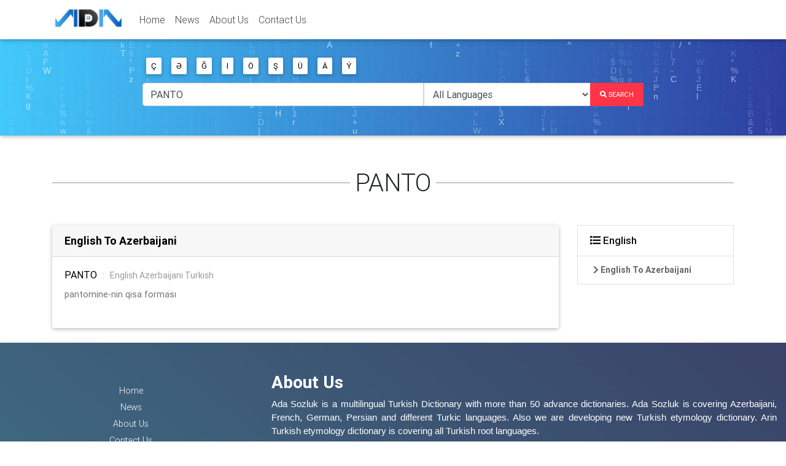

--- FILE ---
content_type: text/html; charset=UTF-8
request_url: https://www.adasozluk.com/post/word/show/all/PANTO
body_size: 3695
content:
<!DOCTYPE html>
<html lang="en">

<head>
    <meta charset="utf-8"><meta http-equiv="X-UA-Compatible" content="IE=edge,chrome=1"><meta name="viewport" content="width=device-width, initial-scale=1">
<link rel="icon" href="/storage/www/settings/core/instance/favicon.png?v=1.1">
<meta name="keywords" content="Sozluk">
<meta name="description" content="Ada Sozluk is a multilingual Turkish Dictionary with more than 50 advance dictionaries. Ada Sozluk is covering Azerbaijani, French, German, Persian and different Turkic languages. Also we are developing new Turkish etymology dictionary. Arin Turkish etymology dictionary is covering all Turkish root languages.">

<title>Multilingual Turkish Dictionary PANTO - Ada Sözlük</title>
<link href='https://fonts.googleapis.com/css?family=Roboto' rel='stylesheet'>
<link media="all" type="text/css" rel="stylesheet" href="https://www.adasozluk.com/themes/ada/assets/fontawesome/css/all.css">
<link media="all" type="text/css" rel="stylesheet" href="https://www.adasozluk.com/themes/ada/assets/css/bootstrap.min.css">
<link media="all" type="text/css" rel="stylesheet" href="https://www.adasozluk.com/themes/ada/assets/css/mdb.min.css">
<link media="all" type="text/css" rel="stylesheet" href="https://www.adasozluk.com/themes/ada/assets/css/style.css?_v_t=2.css">

<script src="https://www.adasozluk.com/themes/ada/assets/js/jquery.min.js"></script>

</head>

<body id="post.word.language.word">
<header class="header">
                                                        <nav class="navbar fixed-top navbar-expand-lg navbar-light white scrolling-navbar">
    <div class="container">

      <!-- Brand -->
      <a class="navbar-brand waves-effect" href="/" alt="Multilingual Turkish Dictionary">
        <img src="/storage/www/settings/core/instance/logo.png" alt="Multilingual Turkish Dictionary">
      </a>

      <!-- Collapse -->
      <button class="navbar-toggler" type="button" data-toggle="collapse" data-target="#navbarSupportedContent"
              aria-controls="navbarSupportedContent" aria-expanded="false" aria-label="Toggle navigation">
        <span class="navbar-toggler-icon"></span>
      </button>

      <!-- Links -->
      <div class="collapse navbar-collapse" id="navbarSupportedContent">

                                    <!-- Left -->
<ul class="navbar-nav mr-auto " id="navbarSupportedContent">
            <li class="nav-item">
    <a class="nav-link waves-effect" href="https://www.adasozluk.com">
        Home
    </a>
    </li>            <li class="nav-item">
    <a class="nav-link waves-effect" href="https://www.adasozluk.com/blog/category/0/blogs/همه-دسته-بندی-ها">
        News
    </a>
    </li>            <li class="nav-item">
    <a class="nav-link waves-effect" href="https://www.adasozluk.com/core/page/show/about-us">
        About Us
    </a>
    </li>            <li class="nav-item">
    <a class="nav-link waves-effect" href="https://www.adasozluk.com/core/page/show/contact-us">
        Contact Us
    </a>
    </li>    </ul>





                                    </div>

    </div>
  </nav>
                                    <!-- Intro -->
<div class="card card-intro blue-gradient mb-2">
    <div class="card-body white-text rgba-black-light text-center" id="large-header"><!--Grid row-->
        <div class="row d-flex justify-content-center"><!--Grid column-->
            <div class="col-lg-8 col-md-12">
                <div class="index-data">
                    <img src="https://www.adasozluk.com/storage/www/settings/core/instance/logo_large.png" class="img-logo mt-3 mb-2"
                         alt="Multilingual Turkish Dictionary">
                    <p class="h3 mt-3 mb-4">Multilingual Turkish Dictionary</p>
                </div>
                <!--Grid row-->

                <div class="row d-flex justify-content-center"><!--Grid column-->
                    <form method="POST" action="https://www.adasozluk.com/post/word/redirect" accept-charset="UTF-8" role="form" id="search-form"><input name="_token" type="hidden" value="UebTTmkw1jZEWhlOrHkRKT1ctRhNWtOa6wDGniPz">
<div class="form-body">
                    <div class="col-md-12 text-center">
                        <div class="mb-2 text-left">
                                                                                                <button class="btn btn-white waves-effect p-1 px-2 char-btn" data-char="Ç"
                                            type="button">
                                        Ç
                                    </button>
                                                                                                                        <button class="btn btn-white waves-effect p-1 px-2 char-btn" data-char="Ə"
                                            type="button">
                                        Ə
                                    </button>
                                                                                                                        <button class="btn btn-white waves-effect p-1 px-2 char-btn" data-char="Ğ"
                                            type="button">
                                        Ğ
                                    </button>
                                                                                                                        <button class="btn btn-white waves-effect p-1 px-2 char-btn" data-char="I"
                                            type="button">
                                        I
                                    </button>
                                                                                                                        <button class="btn btn-white waves-effect p-1 px-2 char-btn" data-char="Ö"
                                            type="button">
                                        Ö
                                    </button>
                                                                                                                        <button class="btn btn-white waves-effect p-1 px-2 char-btn" data-char="Ş"
                                            type="button">
                                        Ş
                                    </button>
                                                                                                                        <button class="btn btn-white waves-effect p-1 px-2 char-btn" data-char="Ü"
                                            type="button">
                                        Ü
                                    </button>
                                                                                                                        <button class="btn btn-white waves-effect p-1 px-2 char-btn" data-char="Ä"
                                            type="button">
                                        Ä
                                    </button>
                                                                                                                        <button class="btn btn-white waves-effect p-1 px-2 char-btn" data-char="Ý"
                                            type="button">
                                        Ý
                                    </button>
                                                                            <!--<button type="button" class="btn btn-outline-white waves-effect p-1 px-2">-->
                            <!--<i class="fas fa-keyboard"></i>--><!--</button>-->
                        </div>

                        <div class="input-group mb-4">
                        <input aria-describedby="button-addon2"
                        aria-label="Enter Your Word To Translate" autocomplete="off"
                        class="form-control col-sm-12 autocomplete" id="word"
                               value="PANTO"
                        placeholder="Enter Your Word To Translate" name="word"/>
                        <select class="form-control col-md-4" name="language" id="language-select">
                        <option value="all" class="only-language">All Languages</option>
                                                                            <option value="az"
                                
                                class="only-language">
                            Azerbaijani
                        </option>
                                                <option value="az-az"  >
                            Azerbaijani To Azerbaijani
                        </option>
                                                <option value="az-en"  >
                            Azerbaijani To English
                        </option>
                                                <option value="az-fa"  >
                            Azerbaijani To Persian(Farsi)
                        </option>
                                                                                                    <option value="tr"
                                
                                class="only-language">
                            Turkish
                        </option>
                                                <option value="tr-tr"  >
                            Turkish To Turkish
                        </option>
                                                <option value="tr-en"  >
                            Turkish To English
                        </option>
                                                <option value="tr-ge"  >
                            Turkish To Germany
                        </option>
                                                <option value="tr-fr"  >
                            Turkish To French
                        </option>
                                                                                                    <option value="en"
                                
                                class="only-language">
                            English
                        </option>
                                                <option value="en-az"  >
                            English To Azerbaijani
                        </option>
                                                <option value="en-tr"  >
                            English To Turkish
                        </option>
                                                                                                    <option value="ge"
                                
                                class="only-language">
                            Germany
                        </option>
                                                <option value="ge-tr"  >
                            Germany To Turkish
                        </option>
                                                                                                    <option value="fr"
                                
                                class="only-language">
                            French
                        </option>
                                                <option value="fr-tr"  >
                            French To Turkish
                        </option>
                                                                                                    <option value="sz"
                                
                                class="only-language">
                            تورکجه
                        </option>
                                                <option value="sz-fa"  >
                            تورکجه To Persian(Farsi)
                        </option>
                                                <option value="sz-sz"  >
                            تورکجه To تورکجه
                        </option>
                                                                                                    <option value="fa"
                                
                                class="only-language">
                            Persian(Farsi)
                        </option>
                                                <option value="fa-az"  >
                            Persian(Farsi) To Azerbaijani
                        </option>
                                                                        </select>

                        <div class="input-group-append">
                        <button class="btn btn-md btn-danger  m-0 px-3 py-2 z-depth-0 waves-effect"
                        type="submit" id="search-form-submit">
                            <i class="fas fa-search"></i>
                            <span>Search</span>
                        </button>
                        </div>
                        </div>
                        
                            
                            
                                
                                       
                                       
                                       
                                
                                    
                                            
                                            
                                            
                                        
                                    
                                    
                                        
                                            
                                                
                                                    
                                                        
                                                            
                                                                
                                                            
                                                            
                                                                
                                                                    
                                                                        
                                                                            
                                                                        
                                                                    
                                                                
                                                            
                                                        
                                                    
                                                
                                            
                                        
                                    
                                    
                                            
                                    
                                
                            
                        
                    </div>
                </div>
</form>
                <!--Grid column-->
                </div>
                <!--Grid row-->
            </div>
            <!--Grid column-->
            <canvas id="demo-canvas"></canvas>
        </div>
        <!--Grid row-->
    </div>
</div>
<!-- Intro -->

                                                                                                                                                    </header> <div class="container-fluid floatright bg_1">
    <div class="container">
                                                                <script type="text/javascript">
        $(function(){
            $(document).on('click','a.close' ,function (e) {
                e.preventDefault();
                $(this).parent().remove();
                return false;
            });
        });
    </script>
</div>
</div><main>
                        <div class="container">
    <!--First Row-->
    <div class="row">
        <div class="col-md-12 divider-new specilas-devider">
            <h1>PANTO</h1>
        </div>
                <div class="col-md-9 left-box">
                                                                                        <div class="card mb-4" id="box-1-4">
                        <div class="card-header">
                            <a href="https://www.adasozluk.com/post/words/list/en/az" class="card-header-title">
                                English To Azerbaijani
                            </a>
                        </div>
                        <div class="card-body">
                                                            <h5 class="card-title word-title">PANTO
                                    <span class="dictionary-name">:</span>
                                    <a href="https://www.adasozluk.com/post/words/dict/English%20Azerbaijani%20Turkish" class="dictionary-name">
                                        English Azerbaijani Turkish
                                    </a>
                                </h5>
                                <p class="card-text word-description mb-4">pantomine-nin qısa forması</p>
                                                    </div>
                    </div>
                                    </div>
        <div class="col-md-3 right-box">
                    <!--tree -->
            <ul class="list-group language-card">
                                    <li class="list-group-item">
                        <a href="https://www.adasozluk.com/post/word/show/en/PANTO" class="text-black">
                        <strong>
                            <i class="fas fa-list"></i>
                            English
                        </strong>
                        </a>
                    </li>
                                        <li class="list-group-item child-li">
                            <a href="https://www.adasozluk.com/post/word/show/en/PANTO/az" data-id="box-1-4" class="in-page">
                                <i class="fas fa-chevron-right"></i>
                                English To Azerbaijani
                            </a>
                        </li>
                                                </ul>
                    <!--End tree -->
        </div>
    </div>
</div>

<script type="text/javascript">
    $(function () {
    var $topOffset=$('.specilas-devider').offset().top;
    var $footerOffset=$('.left-box').height()+$topOffset;
    var $lastoffset=0;
    $(document).scroll(function(e) {
        $scrollTop=$(document).scrollTop();
        $buttomOffset=($('.right-box').offset().top+$('.right-box .list-group').height());
        if($scrollTop > $topOffset && $buttomOffset < $footerOffset){
            $marginTop=$scrollTop-$topOffset;
            $('.right-box').css('margin-top',$marginTop);
            $lastoffset= $scrollTop;
        }else{
            if($scrollTop < $topOffset){
                $('.right-box').css('margin-top',0);
            }
            if($lastoffset > $scrollTop){
                if($scrollTop<$buttomOffset && $buttomOffset>$footerOffset){
                    $marginTop=$scrollTop-$topOffset;
                    $('.right-box').css('margin-top',$marginTop);
                }
                $lastoffset= $scrollTop;
            }
        }
    });

    $(".in-page").click(function(e){
        e.preventDefault();
        document.getElementById($(this).attr('data-id')).scrollIntoView({
            behavior: 'smooth'
        });
    });
});

</script>


            </main><!--Footer-->
<footer class="page-footer text-center font-small blue-gradient">
                        <div class="rgba-stylish-strong">
<div class="container-fluid py-5 z-depth-1">
<div class="row">

                    <div class="col-md-4">
<!-- Left -->
<ul class="navbar-nav mr-auto " id="navbarSupportedContent">
            <li class="">
    <a class="" href="https://www.adasozluk.com">
        Home
    </a>
    </li>            <li class="">
    <a class="" href="https://www.adasozluk.com/blog/category/0/blogs/همه-دسته-بندی-ها">
        News
    </a>
    </li>            <li class="">
    <a class="" href="https://www.adasozluk.com/core/page/show/about-us">
        About Us
    </a>
    </li>            <li class="">
    <a class="" href="https://www.adasozluk.com/core/page/show/contact-us">
        Contact Us
    </a>
    </li>    </ul>
</div>
<hr/>




                    <div class="col-md-8 text-left">
<h3 class="font-weight-bold text-white">About Us</h3>

<p class="text-white" style="text-align: justify;"><span style="font-size:11pt"><span style="line-height:107%"><span style="font-family:Calibri,sans-serif">Ada Sozluk is a multilingual Turkish Dictionary with more than 50 advance dictionaries. Ada Sozluk is covering Azerbaijani, French, German, Persian and different Turkic languages. Also we are developing new Turkish etymology dictionary. Arin Turkish etymology dictionary is covering all Turkish root languages.</span></span></span><br />
 </p>

<p> </p>
</div>



                    </div>
</div>

<div class="footer-copyright py-3">© 2019 Copyright: <a href="/" target="_blank"> AdaSozluk.com </a></div>
<!--/.Copyright-->
</div>
<!-- Global site tag (gtag.js) - Google Analytics -->
<script async src="https://www.googletagmanager.com/gtag/js?id=UA-161026046-1"></script>
<script>
  window.dataLayer = window.dataLayer || [];
  function gtag(){dataLayer.push(arguments);}
  gtag('js', new Date());

  gtag('config', 'UA-161026046-1');
</script>
                                                            </footer>





<script src="https://www.adasozluk.com/assets/modules/core/form/form.js?_v_t=1.0.js"></script>
<script src="https://www.adasozluk.com/themes/ada/assets/js/popper.min.js"></script>
<script src="https://www.adasozluk.com/themes/ada/assets/js/bootstrap.min.js"></script>
<script src="https://www.adasozluk.com/themes/ada/assets/js/mdb.min.js"></script>
<script src="https://www.adasozluk.com/themes/ada/assets/js/word.js?_v_t=1.js"></script>
<script src="https://www.adasozluk.com/themes/ada/assets/js/matrix.js"></script>
<script src="https://www.adasozluk.com/themes/ada/assets/js/page.js?_v_t=1.js"></script>

<script defer src="https://static.cloudflareinsights.com/beacon.min.js/vcd15cbe7772f49c399c6a5babf22c1241717689176015" integrity="sha512-ZpsOmlRQV6y907TI0dKBHq9Md29nnaEIPlkf84rnaERnq6zvWvPUqr2ft8M1aS28oN72PdrCzSjY4U6VaAw1EQ==" data-cf-beacon='{"version":"2024.11.0","token":"efde2c822444456aa32970561287e28f","r":1,"server_timing":{"name":{"cfCacheStatus":true,"cfEdge":true,"cfExtPri":true,"cfL4":true,"cfOrigin":true,"cfSpeedBrain":true},"location_startswith":null}}' crossorigin="anonymous"></script>
</body>

</html>
